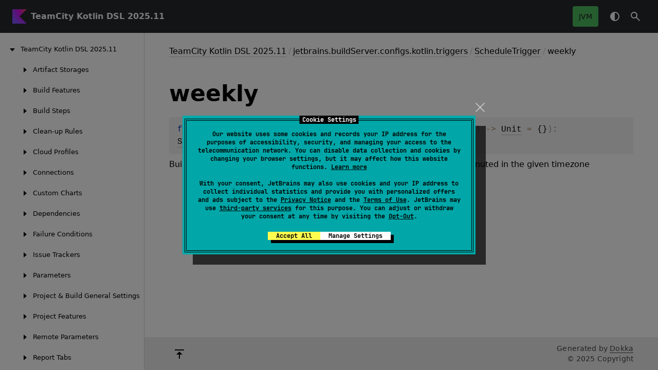

--- FILE ---
content_type: text/html
request_url: https://www.jetbrains.com/help/teamcity/kotlin-dsl-documentation/triggers/schedule-trigger/weekly.html
body_size: 2549
content:
<!DOCTYPE html>
<html class="no-js" lang="en">
<head><meta name="robots" content="noindex"/>
    <meta name="viewport" content="width=device-width, initial-scale=1" charset="UTF-8">
    <title>weekly</title>
    <link href="../../images/logo-icon.svg" rel="icon" type="image/svg">
        <script>var pathToRoot = "../../";</script>
    <script>document.documentElement.classList.replace("no-js", "js");</script>
    <script>const storage = localStorage.getItem("dokka-dark-mode")
      if (storage == null) {
        const osDarkSchemePreferred = window.matchMedia && window.matchMedia('(prefers-color-scheme: dark)').matches
        if (osDarkSchemePreferred === true) {
          document.getElementsByTagName("html")[0].classList.add("theme-dark")
        }
      } else {
        const savedDarkMode = JSON.parse(storage)
        if (savedDarkMode === true) {
          document.getElementsByTagName("html")[0].classList.add("theme-dark")
        }
      }
    </script>
<script type="text/javascript" src="https://unpkg.com/kotlin-playground@1/dist/playground.min.js" async="async"></script>
<script type="text/javascript" src="../../scripts/sourceset_dependencies.js" async="async"></script>
<link href="../../styles/style.css" rel="Stylesheet">
<link href="../../styles/main.css" rel="Stylesheet">
<link href="../../styles/prism.css" rel="Stylesheet">
<link href="../../styles/logo-styles.css" rel="Stylesheet">
<link href="../../ui-kit/ui-kit.min.css" rel="Stylesheet">
<script type="text/javascript" src="../../scripts/safe-local-storage_blocking.js"></script>
<script type="text/javascript" src="../../scripts/navigation-loader.js" async="async"></script>
<script type="text/javascript" src="../../scripts/platform-content-handler.js" async="async"></script>
<script type="text/javascript" src="../../scripts/main.js" defer="defer"></script>
<script type="text/javascript" src="../../scripts/prism.js" async="async"></script>
<script type="text/javascript" src="../../ui-kit/ui-kit.min.js" defer="defer"></script>
<script> (function(w,d,s,l,i){w[l]=w[l]||[];w[l].push({'gtm.start': new Date().getTime(),event:'gtm.js'});var f=d.getElementsByTagName(s)[0], j=d.createElement(s),dl=l!='dataLayer'?'&amp;l='+l:'';j.async=true;j.src= '//www.googletagmanager.com/gtm.js?id='+i+dl;f.parentNode.insertBefore(j,f);})(window,document,'script','dataLayer','GTM-5P98'); </script> </head>
<body>
<div class="root">
    <header class="navigation theme-dark" id="navigation-wrapper" role="banner">
            <a class="library-name--link" href="../../index.html" tabindex="1">
                    TeamCity Kotlin DSL 2025.11
            </a>
        <button class="navigation-controls--btn navigation-controls--btn_toc ui-kit_mobile-only" id="toc-toggle"
                type="button">Toggle table of contents
        </button>
        <div class="navigation-controls--break ui-kit_mobile-only"></div>
        <div class="library-version" id="library-version">
        </div>
        <div class="navigation-controls">
        <ul class="filter-section filter-section_loading" id="filter-section" aria-label="Target filter">
                <button class="platform-tag platform-selector jvm-like" data-active="" aria-pressed="true"
                        data-filter=":dokkaHtml/main">JVM</button>
            <div class="dropdown filter-section--dropdown" data-role="dropdown" id="filter-section-dropdown">
                <button class="button button_dropdown filter-section--dropdown-toggle" role="combobox"
                        data-role="dropdown-toggle"
                        aria-controls="platform-tags-listbox"
                        aria-haspopup="listbox"
                        aria-expanded="false"
                        aria-label="Toggle source sets"
                ></button>
                <ul role="listbox" id="platform-tags-listbox" class="dropdown--list" data-role="dropdown-listbox" aria-label="Target filter">
                    <div class="dropdown--header"><span>Target filter</span>
                        <button class="button" data-role="dropdown-toggle" aria-label="Close target filter">
                            <i class="ui-kit-icon ui-kit-icon_cross"></i>
                        </button>
                    </div>
                        <li role="option" class="dropdown--option platform-selector-option jvm-like" tabindex="0">
                            <label class="checkbox">
                                <input type="checkbox" class="checkbox--input" id=":dokkaHtml/main"
                                       data-filter=":dokkaHtml/main"/>
                                <span class="checkbox--icon"></span>
                                JVM
                            </label>
                        </li>
                </ul>
                <div class="dropdown--overlay"></div>
            </div>
        </ul>
            <button class="navigation-controls--btn navigation-controls--btn_theme" id="theme-toggle-button"
                    type="button">Switch theme
            </button>
            <div class="navigation-controls--btn navigation-controls--btn_search" id="searchBar" role="button">Search in
                API
            </div>
        </div>
    </header>
    <div id="container">
        <nav id="leftColumn" class="sidebar" data-item-type="SECTION" data-item-config='{"defaultSize": 280, "minSize": 200, "maxSize": 400}'>
            <a class="toc--skip-link" href="#main">Skip to content</a>
            <div class="dropdown theme-dark_mobile" data-role="dropdown" id="toc-dropdown">
                <ul role="listbox" id="toc-listbox" class="dropdown--list dropdown--list_toc-list"
                    data-role="dropdown-listbox" aria-label="Table of contents">
                    <div class="dropdown--header">
                            <span>
                                    TeamCity Kotlin DSL 2025.11
                            </span>
                        <button class="button" data-role="dropdown-toggle" aria-label="Close table of contents">
                            <i class="ui-kit-icon ui-kit-icon_cross"></i>
                        </button>
                    </div>
                    <div class="sidebar--inner" id="sideMenu"></div>
                </ul>
                <div class="dropdown--overlay"></div>
            </div>
        </nav>
        <div id="resizer" class="resizer" data-item-type="BAR"></div>
        <div id="main" data-item-type="SECTION" role="main">
<div class="main-content" data-page-type="member" id="content" pageIds="TeamCity Kotlin DSL 2025.11::jetbrains.buildServer.configs.kotlin.triggers/ScheduleTrigger/weekly/#kotlin.Function1[jetbrains.buildServer.configs.kotlin.triggers.ScheduleTrigger.SchedulingPolicy.Weekly,kotlin.Unit]/PointingToDeclaration//1411724783">
  <div class="breadcrumbs"><a href="../../index.html">TeamCity Kotlin DSL 2025.11</a><span class="delimiter">/</span><a href="../index.html">jetbrains.buildServer.configs.kotlin.triggers</a><span class="delimiter">/</span><a href="index.html">ScheduleTrigger</a><span class="delimiter">/</span><span class="current">weekly</span></div>
  <div class="cover ">
    <h1 class="cover"><span><span>weekly</span></span></h1>
  </div>
  <div class="platform-hinted " data-platform-hinted="data-platform-hinted"><div class="content sourceset-dependent-content" data-active="" data-togglable=":dokkaHtml/main"><div class="symbol monospace"><span class="token keyword">fun </span><a href="weekly.html"><span class="token function">weekly</span></a><span class="token punctuation">(</span><span class="parameters "><span class="parameter ">init<span class="token operator">: </span><a href="scheduling-policy/weekly/index.html">ScheduleTrigger.SchedulingPolicy.Weekly</a><span class="token punctuation">.</span><span class="token punctuation">(</span><span class="token punctuation">)</span><span class="token operator"> -&gt; </span><a href="https://kotlinlang.org/api/latest/jvm/stdlib/kotlin-stdlib/kotlin/-unit/index.html">Unit</a><span class="token operator"> = </span>{}</span></span><span class="token punctuation">)</span><span class="token operator">: </span><a href="scheduling-policy/weekly/index.html">ScheduleTrigger.SchedulingPolicy.Weekly</a></div><p class="paragraph">Build is triggered <a href="https://www.jetbrains.com/help/teamcity/?Configuring+Schedule+Triggers#ConfiguringScheduleTriggers-DateandTime">weekly</a> on the specified day on the specified hour and minuted in the given timezone</p></div></div>
</div>
    <div class="footer">
        <div class="footer--container">
            <a href="#content" id="go-to-top-link" class="footer--button footer--button_go-to-top"></a>
            <div class="footer--content">
                <div>
                    <span>Generated by </span>
                    <a class="footer--link footer--link_external" href="https://github.com/Kotlin/dokka">
                        Dokka
                    </a>
                    <div>© 2025 Copyright</div>
                </div>
            </div>
        </div>
    </div>
        </div>
    </div>
</div>
</body>
</html>

--- FILE ---
content_type: text/javascript
request_url: https://www.jetbrains.com/help/teamcity/kotlin-dsl-documentation/scripts/navigation-loader.js
body_size: 1729
content:
/*
 * Copyright 2014-2025 JetBrains s.r.o. Use of this source code is governed by the Apache 2.0 license.
 */
const TOC_STATE_KEY_PREFIX = 'TOC_STATE::';
const TOC_CONTAINER_ID = 'sideMenu';
const TOC_SCROLL_CONTAINER_ID = 'leftColumn';
const TOC_PART_CLASS = 'toc--part';
const TOC_PART_HIDDEN_CLASS = 'toc--part_hidden';
const TOC_LINK_CLASS = 'toc--link';
const TOC_SKIP_LINK_CLASS = 'toc--skip-link';

(function () {
  function displayToc() {
    fetch(pathToRoot + 'navigation.html')
      .then((response) => response.text())
      .then((tocHTML) => {
        renderToc(tocHTML);
        updateTocLinks();
        collapseTocParts();
        expandTocPathToCurrentPage();
        restoreTocExpandedState();
        restoreTocScrollTop();
      });
  }

  function renderToc(tocHTML) {
    const containerElement = document.getElementById(TOC_CONTAINER_ID);
    if (containerElement) {
      containerElement.innerHTML = tocHTML;
    }
  }

  function updateTocLinks() {
    document.querySelectorAll(`.${TOC_LINK_CLASS}`).forEach((tocLink) => {
      tocLink.setAttribute('href', `${pathToRoot}${tocLink.getAttribute('href')}`);
      tocLink.addEventListener('keydown', preventScrollBySpaceKey);
    });
    document.querySelectorAll(`.${TOC_SKIP_LINK_CLASS}`).forEach((skipLink) => {
      skipLink.setAttribute('href', `#main`);
      skipLink.addEventListener('keydown', preventScrollBySpaceKey);
    })
  }

  function collapseTocParts() {
    document.querySelectorAll(`.${TOC_PART_CLASS}`).forEach((tocPart) => {
      if (!tocPart.classList.contains(TOC_PART_HIDDEN_CLASS)) {
        tocPart.classList.add(TOC_PART_HIDDEN_CLASS);
        const tocToggleButton = tocPart.querySelector('button');
        if (tocToggleButton) {
          tocToggleButton.setAttribute("aria-expanded", "false");
        }
      }
    });
  }

  const expandTocPathToCurrentPage = () => {
    const tocParts = [...document.querySelectorAll(`.${TOC_PART_CLASS}`)];
    const currentPageId = document.getElementById('content')?.getAttribute('pageIds');
    if (!currentPageId) {
      return;
    }

    let isPartFound = false;
    let currentPageIdPrefix = currentPageId;
    while (!isPartFound && currentPageIdPrefix !== '') {
      tocParts.forEach((part) => {
        const partId = part.getAttribute('pageId');
        if (!isPartFound && partId?.includes(currentPageIdPrefix)) {
          isPartFound = true;
          expandTocPart(part);
          expandTocPathToParent(part);
          part.dataset.active = 'true';
        }
      });
      currentPageIdPrefix = currentPageIdPrefix.substring(0, currentPageIdPrefix.lastIndexOf('/'));
    }
  };

  const expandTocPathToParent = (part) => {
    if (part.classList.contains(TOC_PART_CLASS)) {
      expandTocPart(part);
      expandTocPathToParent(part.parentNode);
    }
  };

  const expandTocPart = (tocPart) => {
    if (tocPart.classList.contains(TOC_PART_HIDDEN_CLASS)) {
      tocPart.classList.remove(TOC_PART_HIDDEN_CLASS);
      const tocToggleButton = tocPart.querySelector('button');
      if (tocToggleButton) {
        tocToggleButton.setAttribute("aria-expanded", "true");
      }
      const tocPartId = tocPart.getAttribute('id');
      safeSessionStorage.setItem(`${TOC_STATE_KEY_PREFIX}${tocPartId}`, 'true');
    }
  };

  /**
   * Restores the state of the navigation tree from the local storage.
   * LocalStorage keys are in the format of `TOC_STATE::${id}` where `id` is the id of the part
   */
  const restoreTocExpandedState = () => {
    const allLocalStorageKeys = safeSessionStorage.getKeys();
    const tocStateKeys = allLocalStorageKeys.filter((key) => key.startsWith(TOC_STATE_KEY_PREFIX));
    tocStateKeys.forEach((key) => {
      const isExpandedTOCPart = safeSessionStorage.getItem(key) === 'true';
      const tocPartId = key.substring(TOC_STATE_KEY_PREFIX.length);
      const tocPart = document.querySelector(`.toc--part[id="${tocPartId}"]`);
      if (tocPart !== null && isExpandedTOCPart) {
        tocPart.classList.remove(TOC_PART_HIDDEN_CLASS);
        const tocToggleButton = tocPart.querySelector('button');
        if (tocToggleButton) {
          tocToggleButton.setAttribute("aria-expanded", "true");
        }
      }
    });
  };

  function saveTocScrollTop() {
    const container = document.getElementById(TOC_SCROLL_CONTAINER_ID);
    if (container) {
      const currentScrollTop = container.scrollTop;
      safeSessionStorage.setItem(`${TOC_STATE_KEY_PREFIX}SCROLL_TOP`, `${currentScrollTop}`);
    }
  }

  function restoreTocScrollTop() {
    const container = document.getElementById(TOC_SCROLL_CONTAINER_ID);
    if (container) {
      const storedScrollTop = safeSessionStorage.getItem(`${TOC_STATE_KEY_PREFIX}SCROLL_TOP`);
      if (storedScrollTop) {
        container.scrollTop = Number(storedScrollTop);
      }
    }
  }

  function initTocScrollListener() {
    const container = document.getElementById(TOC_SCROLL_CONTAINER_ID);
    if (container) {
      container.addEventListener('scroll', saveTocScrollTop);
    }
  }

  function preventScrollBySpaceKey(event) {
    if (event.key === ' ') {
      event.preventDefault();
      event.stopPropagation();
    }
  }

  function resetTocState() {
    const tocKeys = safeSessionStorage.getKeys();
    tocKeys.forEach((key) => {
      if (key.startsWith(TOC_STATE_KEY_PREFIX)) {
        safeSessionStorage.removeItem(key);
      }
    });
  }

  function initLogoClickListener() {
    const logo = document.querySelector('.library-name--link');
    if (logo) {
      logo.addEventListener('click', resetTocState);
    }
  }

  /*
    This is a work-around for safari being IE of our times.
    It doesn't fire a DOMContentLoaded, presumably because eventListener is added after it wants to do it
*/
  if (document.readyState === 'loading') {
    window.addEventListener('DOMContentLoaded', () => {
      displayToc();
      initTocScrollListener();
      initLogoClickListener();
    })
  } else {
    displayToc();
    initTocScrollListener();
    initLogoClickListener();
  }
})();


function handleTocButtonClick(event, navId) {
  const tocPart = document.getElementById(navId);
  if (!tocPart) {
    return;
  }
  tocPart.classList.toggle(TOC_PART_HIDDEN_CLASS);
  const isExpandedTOCPart = !tocPart.classList.contains(TOC_PART_HIDDEN_CLASS);
  const button = tocPart.querySelector('button');
  button?.setAttribute("aria-expanded", `${isExpandedTOCPart}`);
  safeSessionStorage.setItem(`${TOC_STATE_KEY_PREFIX}${navId}`, `${isExpandedTOCPart}`);
}


--- FILE ---
content_type: text/javascript
request_url: https://www.jetbrains.com/help/teamcity/kotlin-dsl-documentation/scripts/sourceset_dependencies.js
body_size: -104
content:
sourceset_dependencies='{":dokkaHtml/main":[]}'